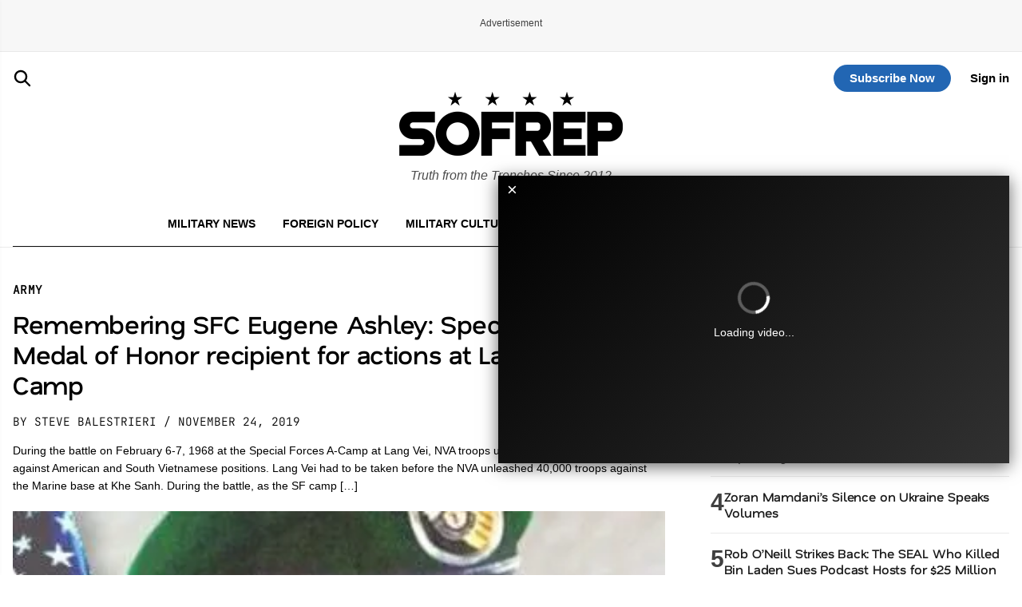

--- FILE ---
content_type: text/html; charset=UTF-8
request_url: https://sofrep.com/specialoperations/remembering-sfc-eugene-ashley-moh-sf-a-camp-at-lang-vei/
body_size: 23047
content:
<!doctype html>
<html lang="en-US">
<head>
	<meta charset="UTF-8">
	<meta name="viewport" content="width=device-width, initial-scale=1">
	<link rel="profile" href="https://gmpg.org/xfn/11">


	<!-- This site is optimized with the Yoast SEO Premium plugin v26.4 (Yoast SEO v26.4) - https://yoast.com/wordpress/plugins/seo/ -->
<title>Remembering SFC Eugene Ashley, MOH, SF A-Camp at Lang Vei</title>
<meta name="description" content="During his fourth assault, Ashley called in air strikes on the NVA that was nearly on top of his own position. He was mortally wounded on the 5th assault." />
<meta name="robots" content="index, follow, max-snippet:-1, max-image-preview:large, max-video-preview:-1" />
<link rel="canonical" href="https://sofrep.com/specialoperations/remembering-sfc-eugene-ashley-moh-sf-a-camp-at-lang-vei/" />
<meta property="og:locale" content="en_US" />
<meta property="og:type" content="article" />
<meta property="og:title" content="Remembering SFC Eugene Ashley: Special Forces Medal of Honor recipient for actions at Lang Vei A-Camp" />
<meta property="og:description" content="During his fourth assault, Ashley called in air strikes on the NVA that was nearly on top of his own position. He was mortally wounded on the 5th assault." />
<meta property="og:url" content="https://sofrep.com/specialoperations/remembering-sfc-eugene-ashley-moh-sf-a-camp-at-lang-vei/" />
<meta property="og:site_name" content="SOFREP" />
<meta property="article:publisher" content="https://www.facebook.com/sofrep.official/" />
<meta property="article:modified_time" content="2023-03-22T19:40:48+00:00" />
<meta property="og:image" content="https://cms.sofrep.com/wp-content/uploads/2019/02/ashley-2-e1574429191412.jpg" />
	<meta property="og:image:width" content="376" />
	<meta property="og:image:height" content="306" />
	<meta property="og:image:type" content="image/jpeg" />
<meta name="twitter:card" content="summary_large_image" />
<meta name="twitter:site" content="@sofrepofficial" />
<meta name="twitter:label1" content="Est. reading time" />
	<meta name="twitter:data1" content="7 minutes" />
<script type="application/ld+json" class="yoast-schema-graph">{"@context":"https://schema.org","@graph":[{"@type":"Article","@id":"https://sofrep.com/specialoperations/remembering-sfc-eugene-ashley-moh-sf-a-camp-at-lang-vei/#article","isPartOf":{"@id":"https://sofrep.com/specialoperations/remembering-sfc-eugene-ashley-moh-sf-a-camp-at-lang-vei/"},"author":{"name":"Steve Balestrieri","@id":"https://sofrep.com/#/schema/person/9c8649309c49ee666d1ff75416d6e462"},"headline":"Remembering SFC Eugene Ashley: Special Forces Medal of Honor recipient for actions at Lang Vei A-Camp","datePublished":"2019-11-24T23:00:06+00:00","dateModified":"2023-03-22T19:40:48+00:00","mainEntityOfPage":{"@id":"https://sofrep.com/specialoperations/remembering-sfc-eugene-ashley-moh-sf-a-camp-at-lang-vei/"},"wordCount":1413,"commentCount":0,"publisher":{"@id":"https://sofrep.com/#organization"},"image":{"@id":"https://sofrep.com/specialoperations/remembering-sfc-eugene-ashley-moh-sf-a-camp-at-lang-vei/#primaryimage"},"thumbnailUrl":"https://i0.wp.com/cms.sofrep.com/wp-content/uploads/2019/02/ashley-2-e1574429191412.jpg?fit=376%2C306&ssl=1","keywords":["5th Special Forces Group","Eugene Ashley","Khe Sanh","LONG TAB","medal of honor","newsrep","SFC Eugene Ashley","SOF","Special Forces camp Lang Vei","special operations forces","Tet Offensive","US ARMY SPECIAL FORCES"],"articleSection":["Army","Coalition SOF","History","SOF","SpecOps","US SOCOM"],"inLanguage":"en-US","potentialAction":[{"@type":"CommentAction","name":"Comment","target":["https://sofrep.com/specialoperations/remembering-sfc-eugene-ashley-moh-sf-a-camp-at-lang-vei/#respond"]}]},{"@type":"WebPage","@id":"https://sofrep.com/specialoperations/remembering-sfc-eugene-ashley-moh-sf-a-camp-at-lang-vei/","url":"https://sofrep.com/specialoperations/remembering-sfc-eugene-ashley-moh-sf-a-camp-at-lang-vei/","name":"Remembering SFC Eugene Ashley, MOH, SF A-Camp at Lang Vei","isPartOf":{"@id":"https://sofrep.com/#website"},"primaryImageOfPage":{"@id":"https://sofrep.com/specialoperations/remembering-sfc-eugene-ashley-moh-sf-a-camp-at-lang-vei/#primaryimage"},"image":{"@id":"https://sofrep.com/specialoperations/remembering-sfc-eugene-ashley-moh-sf-a-camp-at-lang-vei/#primaryimage"},"thumbnailUrl":"https://i0.wp.com/cms.sofrep.com/wp-content/uploads/2019/02/ashley-2-e1574429191412.jpg?fit=376%2C306&ssl=1","datePublished":"2019-11-24T23:00:06+00:00","dateModified":"2023-03-22T19:40:48+00:00","description":"During his fourth assault, Ashley called in air strikes on the NVA that was nearly on top of his own position. He was mortally wounded on the 5th assault.","breadcrumb":{"@id":"https://sofrep.com/specialoperations/remembering-sfc-eugene-ashley-moh-sf-a-camp-at-lang-vei/#breadcrumb"},"inLanguage":"en-US","potentialAction":[{"@type":"ReadAction","target":["https://sofrep.com/specialoperations/remembering-sfc-eugene-ashley-moh-sf-a-camp-at-lang-vei/"]}]},{"@type":"ImageObject","inLanguage":"en-US","@id":"https://sofrep.com/specialoperations/remembering-sfc-eugene-ashley-moh-sf-a-camp-at-lang-vei/#primaryimage","url":"https://i0.wp.com/cms.sofrep.com/wp-content/uploads/2019/02/ashley-2-e1574429191412.jpg?fit=376%2C306&ssl=1","contentUrl":"https://i0.wp.com/cms.sofrep.com/wp-content/uploads/2019/02/ashley-2-e1574429191412.jpg?fit=376%2C306&ssl=1","width":376,"height":306},{"@type":"BreadcrumbList","@id":"https://sofrep.com/specialoperations/remembering-sfc-eugene-ashley-moh-sf-a-camp-at-lang-vei/#breadcrumb","itemListElement":[{"@type":"ListItem","position":1,"name":"Home","item":"https://sofrep.com/"},{"@type":"ListItem","position":2,"name":"Special Operations","item":"https://sofrep.com/specialoperations/"},{"@type":"ListItem","position":3,"name":"Remembering SFC Eugene Ashley: Special Forces Medal of Honor recipient for actions at Lang Vei A-Camp"}]},{"@type":"WebSite","@id":"https://sofrep.com/#website","url":"https://sofrep.com/","name":"SOFREP","description":"Military Grade Content","publisher":{"@id":"https://sofrep.com/#organization"},"potentialAction":[{"@type":"SearchAction","target":{"@type":"EntryPoint","urlTemplate":"https://sofrep.com/?s={search_term_string}"},"query-input":{"@type":"PropertyValueSpecification","valueRequired":true,"valueName":"search_term_string"}}],"inLanguage":"en-US"},{"@type":"Organization","@id":"https://sofrep.com/#organization","name":"SOFREP","url":"https://sofrep.com/","logo":{"@type":"ImageObject","inLanguage":"en-US","@id":"https://sofrep.com/#/schema/logo/image/","url":"https://i0.wp.com/cms.sofrep.com/wp-content/uploads/2022/03/sofrep-default-img.jpg?fit=1200%2C630&ssl=1","contentUrl":"https://i0.wp.com/cms.sofrep.com/wp-content/uploads/2022/03/sofrep-default-img.jpg?fit=1200%2C630&ssl=1","width":1200,"height":630,"caption":"SOFREP"},"image":{"@id":"https://sofrep.com/#/schema/logo/image/"},"sameAs":["https://www.facebook.com/sofrep.official/","https://x.com/sofrepofficial","https://www.instagram.com/sofrep.official/","https://www.linkedin.com/company/sofrep","https://www.pinterest.com/sofrep/","https://www.youtube.com/user/sofrep"]},{"@type":"Person","@id":"https://sofrep.com/#/schema/person/9c8649309c49ee666d1ff75416d6e462","name":"Steve Balestrieri","image":{"@type":"ImageObject","inLanguage":"en-US","@id":"https://sofrep.com/#/schema/person/image/","url":"https://secure.gravatar.com/avatar/7b603e9abe73d0375c0109f365068ebbe142a37be6cb98bc5c7b8d2e18cd6b40?s=96&d=mm&r=r","contentUrl":"https://secure.gravatar.com/avatar/7b603e9abe73d0375c0109f365068ebbe142a37be6cb98bc5c7b8d2e18cd6b40?s=96&d=mm&r=r","caption":"Steve Balestrieri"},"description":"Steve is a SOFREP Senior Editor. He has served as a Special Forces NCO and Warrant Officer before injuries forced his early separation. He writes for SOFREP and covers the NFL for PatsFans.com and his work was regularly featured in the Millbury-Sutton Chronicle and Grafton News newspapers.","sameAs":["https://x.com/SteveB7SFG"],"url":"https://sofrep.com/author/steve-balestrieri/"}]}</script>
<!-- / Yoast SEO Premium plugin. -->


  

        <script data-cfasync="false">
        window.dataLayer = window.dataLayer || [];
        window.dataLayer.push({
            'postAuthor': 'Steve Balestrieri'
        });
    </script>

     <meta class="swiftype" name="title" data-type="string" content="Remembering SFC Eugene Ashley: Special Forces Medal of Honor recipient for actions at Lang Vei A-Camp" />
    <meta class="swiftype" name="body" data-type="text" content="During the battle on February 6-7, 1968 at the Special Forces A-Camp at Lang Vei, NVA troops used armor for the first time against American and South Vietnamese positions. Lang Vei had to be taken before the NVA unleashed 40,000 troops against the Marine base at Khe Sanh. During the battle, as the SF camp [&hellip;]" />
    <meta class="swiftype" name="image" data-type="enum" content="https://i0.wp.com/cms.sofrep.com/wp-content/uploads/2019/02/ashley-2-e1574429191412.jpg?resize=128%2C128&amp;ssl=1" />


         
    


	<meta name='robots' content='max-image-preview:large' />
	<style>img:is([sizes="auto" i], [sizes^="auto," i]) { contain-intrinsic-size: 3000px 1500px }</style>
	<link rel='dns-prefetch' href='//fonts.googleapis.com' />
<link rel='dns-prefetch' href='//fonts.gstatic.com' />
<link href='https://fonts.gstatic.com' crossorigin='1' rel='preconnect' />
<link rel="alternate" type="application/rss+xml" title="SOFREP &raquo; Feed" href="https://sofrep.com/feed/" />
<link rel="alternate" type="application/rss+xml" title="SOFREP &raquo; Comments Feed" href="https://sofrep.com/comments/feed/" />
<script type="2f862645cf9f027be7994b1f-text/javascript">
window._wpemojiSettings = {"baseUrl":"https:\/\/s.w.org\/images\/core\/emoji\/16.0.1\/72x72\/","ext":".png","svgUrl":"https:\/\/s.w.org\/images\/core\/emoji\/16.0.1\/svg\/","svgExt":".svg","source":{"concatemoji":"https:\/\/sofrep.com\/wp-includes\/js\/wp-emoji-release.min.js?ver=6.8.3"}};
/*! This file is auto-generated */
!function(s,n){var o,i,e;function c(e){try{var t={supportTests:e,timestamp:(new Date).valueOf()};sessionStorage.setItem(o,JSON.stringify(t))}catch(e){}}function p(e,t,n){e.clearRect(0,0,e.canvas.width,e.canvas.height),e.fillText(t,0,0);var t=new Uint32Array(e.getImageData(0,0,e.canvas.width,e.canvas.height).data),a=(e.clearRect(0,0,e.canvas.width,e.canvas.height),e.fillText(n,0,0),new Uint32Array(e.getImageData(0,0,e.canvas.width,e.canvas.height).data));return t.every(function(e,t){return e===a[t]})}function u(e,t){e.clearRect(0,0,e.canvas.width,e.canvas.height),e.fillText(t,0,0);for(var n=e.getImageData(16,16,1,1),a=0;a<n.data.length;a++)if(0!==n.data[a])return!1;return!0}function f(e,t,n,a){switch(t){case"flag":return n(e,"\ud83c\udff3\ufe0f\u200d\u26a7\ufe0f","\ud83c\udff3\ufe0f\u200b\u26a7\ufe0f")?!1:!n(e,"\ud83c\udde8\ud83c\uddf6","\ud83c\udde8\u200b\ud83c\uddf6")&&!n(e,"\ud83c\udff4\udb40\udc67\udb40\udc62\udb40\udc65\udb40\udc6e\udb40\udc67\udb40\udc7f","\ud83c\udff4\u200b\udb40\udc67\u200b\udb40\udc62\u200b\udb40\udc65\u200b\udb40\udc6e\u200b\udb40\udc67\u200b\udb40\udc7f");case"emoji":return!a(e,"\ud83e\udedf")}return!1}function g(e,t,n,a){var r="undefined"!=typeof WorkerGlobalScope&&self instanceof WorkerGlobalScope?new OffscreenCanvas(300,150):s.createElement("canvas"),o=r.getContext("2d",{willReadFrequently:!0}),i=(o.textBaseline="top",o.font="600 32px Arial",{});return e.forEach(function(e){i[e]=t(o,e,n,a)}),i}function t(e){var t=s.createElement("script");t.src=e,t.defer=!0,s.head.appendChild(t)}"undefined"!=typeof Promise&&(o="wpEmojiSettingsSupports",i=["flag","emoji"],n.supports={everything:!0,everythingExceptFlag:!0},e=new Promise(function(e){s.addEventListener("DOMContentLoaded",e,{once:!0})}),new Promise(function(t){var n=function(){try{var e=JSON.parse(sessionStorage.getItem(o));if("object"==typeof e&&"number"==typeof e.timestamp&&(new Date).valueOf()<e.timestamp+604800&&"object"==typeof e.supportTests)return e.supportTests}catch(e){}return null}();if(!n){if("undefined"!=typeof Worker&&"undefined"!=typeof OffscreenCanvas&&"undefined"!=typeof URL&&URL.createObjectURL&&"undefined"!=typeof Blob)try{var e="postMessage("+g.toString()+"("+[JSON.stringify(i),f.toString(),p.toString(),u.toString()].join(",")+"));",a=new Blob([e],{type:"text/javascript"}),r=new Worker(URL.createObjectURL(a),{name:"wpTestEmojiSupports"});return void(r.onmessage=function(e){c(n=e.data),r.terminate(),t(n)})}catch(e){}c(n=g(i,f,p,u))}t(n)}).then(function(e){for(var t in e)n.supports[t]=e[t],n.supports.everything=n.supports.everything&&n.supports[t],"flag"!==t&&(n.supports.everythingExceptFlag=n.supports.everythingExceptFlag&&n.supports[t]);n.supports.everythingExceptFlag=n.supports.everythingExceptFlag&&!n.supports.flag,n.DOMReady=!1,n.readyCallback=function(){n.DOMReady=!0}}).then(function(){return e}).then(function(){var e;n.supports.everything||(n.readyCallback(),(e=n.source||{}).concatemoji?t(e.concatemoji):e.wpemoji&&e.twemoji&&(t(e.twemoji),t(e.wpemoji)))}))}((window,document),window._wpemojiSettings);
</script>
<style id='wp-emoji-styles-inline-css'>

	img.wp-smiley, img.emoji {
		display: inline !important;
		border: none !important;
		box-shadow: none !important;
		height: 1em !important;
		width: 1em !important;
		margin: 0 0.07em !important;
		vertical-align: -0.1em !important;
		background: none !important;
		padding: 0 !important;
	}
</style>
<link rel='stylesheet' id='wp-block-library-css' href='https://sofrep.com/wp-includes/css/dist/block-library/style.min.css?ver=6.8.3' media='all' />
<style id='classic-theme-styles-inline-css'>
/*! This file is auto-generated */
.wp-block-button__link{color:#fff;background-color:#32373c;border-radius:9999px;box-shadow:none;text-decoration:none;padding:calc(.667em + 2px) calc(1.333em + 2px);font-size:1.125em}.wp-block-file__button{background:#32373c;color:#fff;text-decoration:none}
</style>
<style id='safe-svg-svg-icon-style-inline-css'>
.safe-svg-cover{text-align:center}.safe-svg-cover .safe-svg-inside{display:inline-block;max-width:100%}.safe-svg-cover svg{fill:currentColor;height:100%;max-height:100%;max-width:100%;width:100%}

</style>
<style id='global-styles-inline-css'>
:root{--wp--preset--aspect-ratio--square: 1;--wp--preset--aspect-ratio--4-3: 4/3;--wp--preset--aspect-ratio--3-4: 3/4;--wp--preset--aspect-ratio--3-2: 3/2;--wp--preset--aspect-ratio--2-3: 2/3;--wp--preset--aspect-ratio--16-9: 16/9;--wp--preset--aspect-ratio--9-16: 9/16;--wp--preset--color--black: #000000;--wp--preset--color--cyan-bluish-gray: #abb8c3;--wp--preset--color--white: #ffffff;--wp--preset--color--pale-pink: #f78da7;--wp--preset--color--vivid-red: #cf2e2e;--wp--preset--color--luminous-vivid-orange: #ff6900;--wp--preset--color--luminous-vivid-amber: #fcb900;--wp--preset--color--light-green-cyan: #7bdcb5;--wp--preset--color--vivid-green-cyan: #00d084;--wp--preset--color--pale-cyan-blue: #8ed1fc;--wp--preset--color--vivid-cyan-blue: #0693e3;--wp--preset--color--vivid-purple: #9b51e0;--wp--preset--gradient--vivid-cyan-blue-to-vivid-purple: linear-gradient(135deg,rgba(6,147,227,1) 0%,rgb(155,81,224) 100%);--wp--preset--gradient--light-green-cyan-to-vivid-green-cyan: linear-gradient(135deg,rgb(122,220,180) 0%,rgb(0,208,130) 100%);--wp--preset--gradient--luminous-vivid-amber-to-luminous-vivid-orange: linear-gradient(135deg,rgba(252,185,0,1) 0%,rgba(255,105,0,1) 100%);--wp--preset--gradient--luminous-vivid-orange-to-vivid-red: linear-gradient(135deg,rgba(255,105,0,1) 0%,rgb(207,46,46) 100%);--wp--preset--gradient--very-light-gray-to-cyan-bluish-gray: linear-gradient(135deg,rgb(238,238,238) 0%,rgb(169,184,195) 100%);--wp--preset--gradient--cool-to-warm-spectrum: linear-gradient(135deg,rgb(74,234,220) 0%,rgb(151,120,209) 20%,rgb(207,42,186) 40%,rgb(238,44,130) 60%,rgb(251,105,98) 80%,rgb(254,248,76) 100%);--wp--preset--gradient--blush-light-purple: linear-gradient(135deg,rgb(255,206,236) 0%,rgb(152,150,240) 100%);--wp--preset--gradient--blush-bordeaux: linear-gradient(135deg,rgb(254,205,165) 0%,rgb(254,45,45) 50%,rgb(107,0,62) 100%);--wp--preset--gradient--luminous-dusk: linear-gradient(135deg,rgb(255,203,112) 0%,rgb(199,81,192) 50%,rgb(65,88,208) 100%);--wp--preset--gradient--pale-ocean: linear-gradient(135deg,rgb(255,245,203) 0%,rgb(182,227,212) 50%,rgb(51,167,181) 100%);--wp--preset--gradient--electric-grass: linear-gradient(135deg,rgb(202,248,128) 0%,rgb(113,206,126) 100%);--wp--preset--gradient--midnight: linear-gradient(135deg,rgb(2,3,129) 0%,rgb(40,116,252) 100%);--wp--preset--font-size--small: 13px;--wp--preset--font-size--medium: 20px;--wp--preset--font-size--large: 36px;--wp--preset--font-size--x-large: 42px;--wp--preset--spacing--20: 0.44rem;--wp--preset--spacing--30: 0.67rem;--wp--preset--spacing--40: 1rem;--wp--preset--spacing--50: 1.5rem;--wp--preset--spacing--60: 2.25rem;--wp--preset--spacing--70: 3.38rem;--wp--preset--spacing--80: 5.06rem;--wp--preset--shadow--natural: 6px 6px 9px rgba(0, 0, 0, 0.2);--wp--preset--shadow--deep: 12px 12px 50px rgba(0, 0, 0, 0.4);--wp--preset--shadow--sharp: 6px 6px 0px rgba(0, 0, 0, 0.2);--wp--preset--shadow--outlined: 6px 6px 0px -3px rgba(255, 255, 255, 1), 6px 6px rgba(0, 0, 0, 1);--wp--preset--shadow--crisp: 6px 6px 0px rgba(0, 0, 0, 1);}:where(.is-layout-flex){gap: 0.5em;}:where(.is-layout-grid){gap: 0.5em;}body .is-layout-flex{display: flex;}.is-layout-flex{flex-wrap: wrap;align-items: center;}.is-layout-flex > :is(*, div){margin: 0;}body .is-layout-grid{display: grid;}.is-layout-grid > :is(*, div){margin: 0;}:where(.wp-block-columns.is-layout-flex){gap: 2em;}:where(.wp-block-columns.is-layout-grid){gap: 2em;}:where(.wp-block-post-template.is-layout-flex){gap: 1.25em;}:where(.wp-block-post-template.is-layout-grid){gap: 1.25em;}.has-black-color{color: var(--wp--preset--color--black) !important;}.has-cyan-bluish-gray-color{color: var(--wp--preset--color--cyan-bluish-gray) !important;}.has-white-color{color: var(--wp--preset--color--white) !important;}.has-pale-pink-color{color: var(--wp--preset--color--pale-pink) !important;}.has-vivid-red-color{color: var(--wp--preset--color--vivid-red) !important;}.has-luminous-vivid-orange-color{color: var(--wp--preset--color--luminous-vivid-orange) !important;}.has-luminous-vivid-amber-color{color: var(--wp--preset--color--luminous-vivid-amber) !important;}.has-light-green-cyan-color{color: var(--wp--preset--color--light-green-cyan) !important;}.has-vivid-green-cyan-color{color: var(--wp--preset--color--vivid-green-cyan) !important;}.has-pale-cyan-blue-color{color: var(--wp--preset--color--pale-cyan-blue) !important;}.has-vivid-cyan-blue-color{color: var(--wp--preset--color--vivid-cyan-blue) !important;}.has-vivid-purple-color{color: var(--wp--preset--color--vivid-purple) !important;}.has-black-background-color{background-color: var(--wp--preset--color--black) !important;}.has-cyan-bluish-gray-background-color{background-color: var(--wp--preset--color--cyan-bluish-gray) !important;}.has-white-background-color{background-color: var(--wp--preset--color--white) !important;}.has-pale-pink-background-color{background-color: var(--wp--preset--color--pale-pink) !important;}.has-vivid-red-background-color{background-color: var(--wp--preset--color--vivid-red) !important;}.has-luminous-vivid-orange-background-color{background-color: var(--wp--preset--color--luminous-vivid-orange) !important;}.has-luminous-vivid-amber-background-color{background-color: var(--wp--preset--color--luminous-vivid-amber) !important;}.has-light-green-cyan-background-color{background-color: var(--wp--preset--color--light-green-cyan) !important;}.has-vivid-green-cyan-background-color{background-color: var(--wp--preset--color--vivid-green-cyan) !important;}.has-pale-cyan-blue-background-color{background-color: var(--wp--preset--color--pale-cyan-blue) !important;}.has-vivid-cyan-blue-background-color{background-color: var(--wp--preset--color--vivid-cyan-blue) !important;}.has-vivid-purple-background-color{background-color: var(--wp--preset--color--vivid-purple) !important;}.has-black-border-color{border-color: var(--wp--preset--color--black) !important;}.has-cyan-bluish-gray-border-color{border-color: var(--wp--preset--color--cyan-bluish-gray) !important;}.has-white-border-color{border-color: var(--wp--preset--color--white) !important;}.has-pale-pink-border-color{border-color: var(--wp--preset--color--pale-pink) !important;}.has-vivid-red-border-color{border-color: var(--wp--preset--color--vivid-red) !important;}.has-luminous-vivid-orange-border-color{border-color: var(--wp--preset--color--luminous-vivid-orange) !important;}.has-luminous-vivid-amber-border-color{border-color: var(--wp--preset--color--luminous-vivid-amber) !important;}.has-light-green-cyan-border-color{border-color: var(--wp--preset--color--light-green-cyan) !important;}.has-vivid-green-cyan-border-color{border-color: var(--wp--preset--color--vivid-green-cyan) !important;}.has-pale-cyan-blue-border-color{border-color: var(--wp--preset--color--pale-cyan-blue) !important;}.has-vivid-cyan-blue-border-color{border-color: var(--wp--preset--color--vivid-cyan-blue) !important;}.has-vivid-purple-border-color{border-color: var(--wp--preset--color--vivid-purple) !important;}.has-vivid-cyan-blue-to-vivid-purple-gradient-background{background: var(--wp--preset--gradient--vivid-cyan-blue-to-vivid-purple) !important;}.has-light-green-cyan-to-vivid-green-cyan-gradient-background{background: var(--wp--preset--gradient--light-green-cyan-to-vivid-green-cyan) !important;}.has-luminous-vivid-amber-to-luminous-vivid-orange-gradient-background{background: var(--wp--preset--gradient--luminous-vivid-amber-to-luminous-vivid-orange) !important;}.has-luminous-vivid-orange-to-vivid-red-gradient-background{background: var(--wp--preset--gradient--luminous-vivid-orange-to-vivid-red) !important;}.has-very-light-gray-to-cyan-bluish-gray-gradient-background{background: var(--wp--preset--gradient--very-light-gray-to-cyan-bluish-gray) !important;}.has-cool-to-warm-spectrum-gradient-background{background: var(--wp--preset--gradient--cool-to-warm-spectrum) !important;}.has-blush-light-purple-gradient-background{background: var(--wp--preset--gradient--blush-light-purple) !important;}.has-blush-bordeaux-gradient-background{background: var(--wp--preset--gradient--blush-bordeaux) !important;}.has-luminous-dusk-gradient-background{background: var(--wp--preset--gradient--luminous-dusk) !important;}.has-pale-ocean-gradient-background{background: var(--wp--preset--gradient--pale-ocean) !important;}.has-electric-grass-gradient-background{background: var(--wp--preset--gradient--electric-grass) !important;}.has-midnight-gradient-background{background: var(--wp--preset--gradient--midnight) !important;}.has-small-font-size{font-size: var(--wp--preset--font-size--small) !important;}.has-medium-font-size{font-size: var(--wp--preset--font-size--medium) !important;}.has-large-font-size{font-size: var(--wp--preset--font-size--large) !important;}.has-x-large-font-size{font-size: var(--wp--preset--font-size--x-large) !important;}
:where(.wp-block-post-template.is-layout-flex){gap: 1.25em;}:where(.wp-block-post-template.is-layout-grid){gap: 1.25em;}
:where(.wp-block-columns.is-layout-flex){gap: 2em;}:where(.wp-block-columns.is-layout-grid){gap: 2em;}
:root :where(.wp-block-pullquote){font-size: 1.5em;line-height: 1.6;}
</style>
<link rel='stylesheet' id='pmpro_frontend_base-css' href='https://sofrep.com/wp-content/plugins/paid-memberships-pro/css/frontend/base.css?ver=3.6.1' media='all' />
<link rel='stylesheet' id='pmpro_frontend_variation_1-css' href='https://sofrep.com/wp-content/plugins/paid-memberships-pro/css/frontend/variation_1.css?ver=3.6.1' media='all' />
<link rel='stylesheet' id='pmpro-add-paypal-express-styles-css' href='https://sofrep.com/wp-content/plugins/pmpro-add-paypal-express/css/pmpro-add-paypal-express.css?ver=6.8.3' media='all' />
<link rel='stylesheet' id='pmpro-email-signup-css' href='https://sofrep.com/wp-content/plugins/pmpro-email-signup/pmpro-email-signup.css?ver=1.3' media='all' />
<link rel='stylesheet' id='sofrep-style-css' href='https://sofrep.com/wp-content/themes/sofrep/style.css?ver=1.1.6' media='all' />
<meta name="sentry-trace" content="eb3309c4f4c04e998abfcc6836587319-b7e3eac1603e4d51-0" />
<meta name="traceparent" content="" />
<meta name="baggage" content="sentry-trace_id=eb3309c4f4c04e998abfcc6836587319,sentry-sample_rate=0.3,sentry-transaction=%2Fspecialoperations%2F%7Brdp_type%7D,sentry-public_key=5431fdc7fa1db696a2978b7bd0b8dc63,sentry-org_id=116082,sentry-release=1.1.6,sentry-environment=production,sentry-sampled=false,sentry-sample_rand=0.644437" />
<script src="https://sofrep.com/wp-content/plugins/wp-sentry-integration/public/wp-sentry-browser.min.js?ver=8.10.0" id="wp-sentry-browser-bundle-js" type="2f862645cf9f027be7994b1f-text/javascript"></script>
<script id="wp-sentry-browser-js-extra" type="2f862645cf9f027be7994b1f-text/javascript">
var wp_sentry = {"environment":"production","release":"1.1.6","context":{"tags":{"wordpress":"6.8.3","language":"en-US"}},"dsn":"https:\/\/6e317f0a7776cab47f0b05c8282f794d@o116082.ingest.us.sentry.io\/4510394175586304"};
</script>
<script src="https://sofrep.com/wp-content/plugins/wp-sentry-integration/public/wp-sentry-init.js?ver=8.10.0" id="wp-sentry-browser-js" type="2f862645cf9f027be7994b1f-text/javascript"></script>
<script src="https://sofrep.com/wp-includes/js/jquery/jquery.min.js?ver=3.7.1" id="jquery-core-js" type="2f862645cf9f027be7994b1f-text/javascript"></script>
<script src="https://sofrep.com/wp-includes/js/jquery/jquery-migrate.min.js?ver=3.4.1" id="jquery-migrate-js" type="2f862645cf9f027be7994b1f-text/javascript"></script>
<link rel="https://api.w.org/" href="https://sofrep.com/wp-json/" /><link rel="EditURI" type="application/rsd+xml" title="RSD" href="https://sofrep.com/xmlrpc.php?rsd" />
<meta name="generator" content="WordPress 6.8.3" />
<style id="pmpro_colors">:root {
	--pmpro--color--base: #ffffff;
	--pmpro--color--contrast: #222222;
	--pmpro--color--accent: #0c3d54;
	--pmpro--color--accent--variation: hsl( 199,75%,28.5% );
	--pmpro--color--border--variation: hsl( 0,0%,91% );
}</style>    <script type="2f862645cf9f027be7994b1f-text/javascript" src="https://platform-api.sharethis.com/js/sharethis.js#property=69033c3d3e36c3f3e945de22&product=inline-share-buttons" async="async"></script>
    <script src="/cdn-cgi/scripts/7d0fa10a/cloudflare-static/rocket-loader.min.js" data-cf-settings="2f862645cf9f027be7994b1f-|49"></script><link rel="preload" href="https://sofrep.com/wp-content/wp-cloudflare-super-page-cache/sofrep.com/fonts/df2739613b66d97f9020bc89240cbe65.css" as="style" onload="this.onload=null;this.rel='stylesheet'" crossorigin>
<noscript><link rel="stylesheet" href="https://sofrep.com/wp-content/wp-cloudflare-super-page-cache/sofrep.com/fonts/df2739613b66d97f9020bc89240cbe65.css" crossorigin></noscript>
<link rel="icon" href="https://sofrep.com/wp-content/uploads/2025/08/favicon-32x32-1.webp" sizes="32x32" />
<link rel="icon" href="https://sofrep.com/wp-content/uploads/2025/08/favicon-32x32-1.webp" sizes="192x192" />
<link rel="apple-touch-icon" href="https://sofrep.com/wp-content/uploads/2025/08/favicon-32x32-1.webp" />
<meta name="msapplication-TileImage" content="https://sofrep.com/wp-content/uploads/2025/08/favicon-32x32-1.webp" />



  <script type="2f862645cf9f027be7994b1f-text/javascript"> window._izq = window._izq || []; window._izq.push(["init"]); </script>
<script src="https://cdn.izooto.com/scripts/d97bd23fef9ca1664131553c4fc5584f61fbefbf.js" type="2f862645cf9f027be7994b1f-text/javascript"></script>

  
 <!-- Preload IMA SDK -->
<link rel="preload" href="https://imasdk.googleapis.com/js/sdkloader/ima3.js" as="script">
<link rel="preconnect" href="https://tpc.googlesyndication.com">
<link rel="preconnect" href="https://pubads.g.doubleclick.net">

<!-- Move IMA SDK to <head> for earlier loading -->
<script async src="https://imasdk.googleapis.com/js/sdkloader/ima3.js" type="2f862645cf9f027be7994b1f-text/javascript"></script>


    

      
       <!-- GPT Library -->
    <script data-cfasync="false" async src="https://securepubads.g.doubleclick.net/tag/js/gpt.js"></script>
    <script data-cfasync="false">
      window.googletag = window.googletag || { cmd: [] };
      const adSlots = {};

      googletag.cmd.push(function () {
        // --- Responsive Size Mappings ---
        const mapping1 = googletag.sizeMapping()
          .addSize([1024, 0], [[728, 90], [970, 90], [970, 250]])
          .addSize([768, 0], [[728, 90]])
          .addSize([330, 0], [[320, 50], [320, 100]])
          .build();

        const mapping2 = googletag.sizeMapping()
          .addSize([992, 0], [[728, 90], [300, 250]])
          .addSize([330, 0], [[320, 50], [320, 100]])
          .build();

        // --- Define Ad Slots ---
        adSlots['sofrep_header'] = googletag.defineSlot('/23096279479/sofrep_header',
          [[728, 90], [970, 90], [970, 250], [320, 50], [320, 100]], 'sofrep_header')
          .defineSizeMapping(mapping1).addService(googletag.pubads());

        adSlots['sofrep_inline_article_1'] = googletag.defineSlot('/23096279479/sofrep_inline_article_1',
          [[728, 90], [300, 250], [320, 100], [320, 50]], 'sofrep_inline_article_1')
          .defineSizeMapping(mapping2).addService(googletag.pubads());

        adSlots['sofrep_inline_article_2'] = googletag.defineSlot('/23096279479/sofrep_inline_article_2',
          [[728, 90], [300, 250], [320, 100], [320, 50]], 'sofrep_inline_article_2')
          .defineSizeMapping(mapping2).addService(googletag.pubads());

        adSlots['sofrep_inline_article_3'] = googletag.defineSlot('/23096279479/sofrep_inline_article_3',
          [[728, 90], [300, 250], [320, 100], [320, 50]], 'sofrep_inline_article_3')
          .defineSizeMapping(mapping2).addService(googletag.pubads());

          adSlots['sofrep_inline_article_4'] = googletag.defineSlot('/23096279479/sofrep_inline_article_4',
          [[728, 90], [300, 250], [320, 100], [320, 50]], 'sofrep_inline_article_4')
          .defineSizeMapping(mapping2).addService(googletag.pubads());

          adSlots['sofrep_inline_article_5'] = googletag.defineSlot('/23096279479/sofrep_inline_article_5',
          [[728, 90], [300, 250], [320, 100], [320, 50]], 'sofrep_inline_article_5')
          .defineSizeMapping(mapping2).addService(googletag.pubads());

        adSlots['sofrep_sidebar_2'] = googletag.defineSlot('/23096279479/sofrep_sidebar_2',
          [[300, 600], [160, 600], [300, 250]], 'sofrep_sidebar_2')
          .addService(googletag.pubads());

        // --- Native Lazy Loading ---
        googletag.pubads().enableLazyLoad({
          fetchMarginPercent: 25,   // Load when within 25% of viewport
          renderMarginPercent: 10,  // Render when close to view
          mobileScaling: 2.0        // Increase threshold on mobile
        });

        // --- Single Request for Efficiency ---
        googletag.pubads().enableSingleRequest();

        // --- Start Services ---
        googletag.enableServices();
      });

      // --- Lazy Refresh Functionality ---
      function isInViewport(el, offset = 150) {
        const rect = el.getBoundingClientRect();
        return rect.top <= (window.innerHeight + offset) && rect.bottom >= -offset;
      }

      // Refresh visible ads every 15 seconds (only if near viewport)
      setInterval(() => {
        googletag.cmd.push(() => {
          Object.entries(adSlots).forEach(([id, slot]) => {
            const el = document.getElementById(id);
            if (el && isInViewport(el)) {
              googletag.pubads().refresh([slot]);
            }
          });
        });
      }, 15000); // every 60 seconds
    </script>


  
      

<!-- Google tag (gtag.js) -->
<script async src="https://www.googletagmanager.com/gtag/js?id=G-C3YR0C56BZ" type="2f862645cf9f027be7994b1f-text/javascript"></script>
<script type="2f862645cf9f027be7994b1f-text/javascript">
  window.dataLayer = window.dataLayer || [];
  function gtag(){dataLayer.push(arguments);}
  gtag('js', new Date());

  gtag('config', 'G-C3YR0C56BZ');
</script>
             

</head>


<body class="pmpro-variation_1 wp-singular specialoperations-template-default single single-specialoperations postid-34043 wp-custom-logo wp-theme-sofrep pmpro-body-has-access">



<div class="player-wrap" id="player">
  <video id="contentElement" playsinline></video>
  <div id="adContainer"></div>
  
  <div id="loadingPlaceholder" class="loading-placeholder">
    <div class="spinner"></div>
    <p>Loading video...</p>
  </div>
  
  <button id="muteBtn" class="player-btn mute-btn" aria-label="Unmute" title="Unmute" aria-pressed="true">
    <svg id="iconMuted" viewBox="0 0 24 24">
      <path d="M16.5 12L19 14.5L17.5 16L15 13.5L12.5 16L11 14.5L13.5 12L11 9.5L12.5 8L15 10.5L17.5 8L19 9.5L16.5 12ZM10 4L6 8H3V16H6L10 20V4Z"/>
    </svg>
  </button>
  
  <div class="big-play" id="bigPlay">&nbsp;</div>
  <span class="close-btn" id="closeBtn">×</span>
</div>

<script data-cfasync="false" src="https://sofrep.com/wp-content/themes/sofrep/js/video-ad.js?ver=12"></script>



<div id="page" class="site">
	<a class="skip-link screen-reader-text" href="#primary">Skip to content</a>


  <!-- Header -->
  <div class="ad-wrapper header-ad-wrapper">
    <div class="ad-label">Advertisement</div>
        <div id="sofrep_header" class="ad-slot"></div>
    </div>


<header id="masthead" class="site-header site-home-header">
  <div class="container">
    

     <div class="header-actions-top">
       <div class="header-actions">
        <button class="menu-toggle" aria-controls="primary-menu" aria-expanded="false">
          <span class="burger menu-trigger" aria-hidden="true"></span>
        </button>
      <a href="#" class="st-search-show-outputs" aria-label="Search">
        <img src="https://sofrep.com/wp-content/themes/sofrep/images/sofrep-search-icon.svg" alt="Search">
      </a>
      </div>  
  <div class="header-logo">
      <a href="https://sofrep.com/" class="home-logo-link" rel="home">
        <img width="140" height="40" src="https://sofrep.com/wp-content/themes/sofrep/images/SOFREP-LOGO-HOME.png" class="home-logo" alt="SOFREP"/>
      </a>
  </div>

      <div class="header-actions-right">
                   <a href="https://subscribe.sofrep.com/" target="_blank" class="top-sub-btn">Subscribe Now</a>
          <a href="/login" target="_blank" class="top-login-btn">Sign in</a>
              </div> 
    </div>   

    <div class="site-branding">
      <a href="https://sofrep.com/" class="home-logo-link" rel="home">
        <img width="280" height="80" src="https://sofrep.com/wp-content/themes/sofrep/images/SOFREP-LOGO-HOME.png" class="home-logo" alt="SOFREP"/>
      </a>
      
              <p class="site-description">Truth from the Trenches Since 2012</p>
          </div>

  <div class="home-nav">
    <!-- Center: Navigation -->
    <nav id="site-navigation" class="main-navigation" aria-label="Primary">
      <ul id="primary-menu" class="menu"><li id="menu-item-495" class="menu-item menu-item-type-custom menu-item-object-custom menu-item-495"><a href="/news/category/military-news/">Military News</a></li>
<li id="menu-item-499" class="menu-item menu-item-type-custom menu-item-object-custom menu-item-499"><a href="/news/category/foreign-policy/">Foreign Policy</a></li>
<li id="menu-item-1495" class="menu-item menu-item-type-custom menu-item-object-custom menu-item-1495"><a href="https://sofrep.com/news/category/culture/">Military Culture</a></li>
<li id="menu-item-496" class="menu-item menu-item-type-custom menu-item-object-custom menu-item-496"><a href="/news/category/technology/">Defense Tech</a></li>
<li id="menu-item-1496" class="menu-item menu-item-type-custom menu-item-object-custom menu-item-1496"><a href="https://sofrep.com/news/category/op-ed/">Opinion</a></li>
<li id="menu-item-272" class="menu-item menu-item-type-custom menu-item-object-custom menu-item-272"><a href="/sofrep-radio/">Podcasts</a></li>
<li id="menu-item-274" class="menu-item menu-item-type-custom menu-item-object-custom menu-item-274"><a target="_blank" href="https://store.sofrep.com/">Store</a></li>
</ul>    </nav>
  </div>

  </div>
</header>

  <div class="side-menu" id="sideMenu">
    <span class="close-btn" id="closeBtn">&times;</span>
    <input type="text" id="search-text" class="st-default-search-input" value="" placeholder="Search this site...">
    <ul id="menu-side-menu" class="menu"><li id="menu-item-1500" class="menu-item menu-item-type-post_type menu-item-object-page menu-item-1500"><a href="https://sofrep.com/home/">Home</a></li>
<li id="menu-item-1504" class="menu-item menu-item-type-custom menu-item-object-custom menu-item-1504"><a href="https://sofrep.com/news/category/world/">World News</a></li>
<li id="menu-item-1502" class="menu-item menu-item-type-custom menu-item-object-custom menu-item-1502"><a href="https://sofrep.com/news/category/military-news/">Military News</a></li>
<li id="menu-item-1505" class="menu-item menu-item-type-custom menu-item-object-custom menu-item-1505"><a href="https://sofrep.com/news/category/foreign-policy/">Foreign Policy</a></li>
<li id="menu-item-1503" class="menu-item menu-item-type-custom menu-item-object-custom menu-item-1503"><a href="https://sofrep.com/news/category/culture/">Military Culture</a></li>
<li id="menu-item-1506" class="menu-item menu-item-type-custom menu-item-object-custom menu-item-1506"><a href="https://sofrep.com/news/category/technology/">Defense Tech</a></li>
<li id="menu-item-1508" class="menu-item menu-item-type-custom menu-item-object-custom menu-item-1508"><a href="https://sofrep.com/news/category/op-ed/">Opinion</a></li>
<li id="menu-item-1509" class="menu-item menu-item-type-custom menu-item-object-custom menu-item-1509"><a href="https://sofrep.com/news/category/expert-analysis/">Expert Analysis</a></li>
<li id="menu-item-1507" class="menu-item menu-item-type-custom menu-item-object-custom menu-item-1507"><a href="https://sofrep.com/sofrep-radio/">Podcasts</a></li>
<li id="menu-item-1511" class="menu-item menu-item-type-custom menu-item-object-custom menu-item-1511"><a href="https://store.sofrep.com/">Store</a></li>
<li id="menu-item-1510" class="menu-item menu-item-type-custom menu-item-object-custom menu-item-1510"><a href="https://sofrep.com/pages/contact">Contact</a></li>
</ul>  </div>


	<div class="st-search-container"></div>


	<script type="2f862645cf9f027be7994b1f-text/javascript">
	document.addEventListener('DOMContentLoaded', function(){
	  document.querySelectorAll('.menu-toggle').forEach(function(toggle){
	    const targetId = toggle.getAttribute('aria-controls');
	    const menu = document.getElementById(targetId);
	    if(!menu) return;

	    toggle.addEventListener('click', function(e){
	      e.preventDefault();
	      const open = menu.classList.toggle('is-open');
	      toggle.setAttribute('aria-expanded', open ? 'true' : 'false');
	      // Optional: lock body scroll when menu is open
	      document.documentElement.classList.toggle('no-scroll', open);
	    });
	  });
	});
	</script>


    <div class="article-main-container">
    <main id="primary" class="article-main" role="main">
        <article class="rdp-remote-article hentry">

             <div id="headline-article">
           <header class="entry-header"> 
                <span class="headline-category">Army</span>
                <h1 class="entry-title" data-swiftype-name="title" data-swiftype-type="string">Remembering SFC Eugene Ashley: Special Forces Medal of Honor recipient for actions at Lang Vei A-Camp</h1>

                                    <p class="entry-meta">
                                                    <span class="byline author vcard">
                                                                   <a class="author-link" href="https://sofrep.com/author/steve-balestrieri/">
                                        BY Steve Balestrieri                                    </a>
                                                            </span>
                        
                                                    <time class="entry-date published" datetime="2019-11-24T18:00:06+00:00">
                               / November 24, 2019                            </time>
                                            </p>
                
                <div class="entry-excerpt">
                    <p>During the battle on February 6-7, 1968 at the Special Forces A-Camp at Lang Vei, NVA troops used armor for the first time against American and South Vietnamese positions. Lang Vei had to be taken before the NVA unleashed 40,000 troops against the Marine base at Khe Sanh. During the battle, as the SF camp [&hellip;]</p>
                </div>

            </header>
                            <figure class="rdp-featured" style="margin-bottom: 20px;">
                    <img src="https://i0.wp.com/cms.sofrep.com/wp-content/uploads/2019/02/ashley-2-e1574429191412.jpg?fit=376%2C306&#038;ssl=1" alt=""  decoding="async">
                                    </figure>
            
        </div>           

            <div class="entry-content" data-swiftype-name="body" data-swiftype-type="text">


                        

                               
                            <div class="teaser-content">
                                
                                
                                     <div class="pmpro-email-signup-wrapper">
        <div class="paywall-fade"></div>
        <small class="subscribe-cta-login">Already have an account? <a href="/login/?redirect_to=">Sign In</a></small>
        <h2 class="pmpro-main-heading">Two ways to continue to read this article.</h2>
        
        <div class="pmpro-signup-columns">
            <!-- Free Email Signup Column -->
            <div class="pmpro-signup-column pmpro-free-column">
                <div class="pmpro-email-signup-form">
                    <h3 class="pmpro-email-signup-heading">Free Limited Trial</h3>
                    <p class="pmpro-email-signup-subheading">Sign up to continue reading</p>
                    <form id="pmpro-email-signup" data-level="33" data-redirect="">
                        <div class="pmpro-email-signup-field">
                            <input 
                                type="email" 
                                name="email" 
                                id="pmpro-signup-email" 
                                placeholder="Enter your email address" 
                                required
                                autocomplete="email"
                            />
                        </div>
                        <div class="pmpro-email-signup-field">
                            <button type="submit" class="pmpro-email-signup-button">
                                <span class="button-text">Get FREE Access</span>
                                <span class="button-loader" style="display: none;">
                                    <span class="spinner"></span>
                                </span>
                            </button>
                        </div>
                        <div class="pmpro-email-signup-message"></div>
                    </form>
                    <p class="pmpro-email-signup-terms">
                        By signing up, you agree to our <a href="https://sofrep.com/pages/privacy-policy/" target="_blank">Privacy Policy</a>
                    </p>
                </div>
            </div>
            
            <!-- Subscription CTA Column -->
            <div class="pmpro-signup-column pmpro-subscribe-column">
                <div class="pmpro-subscribe-cta">
                    <h3 class="pmpro-subscribe-heading">Subscribe</h3>
                    <div class="pmpro-subscribe-price">
                        <span class="price-amount">$1.99</span>
                        <span class="price-period">every 4 weeks</span>
                    </div>
                    <ul class="pmpro-subscribe-benefits" style="display: none;">
                        <li>Unlimited access to all articles</li>
                        <li>Support independent journalism</li>
                        <li>Ad-free reading experience</li>
                    </ul>
                    <a href="https://subscribe.sofrep.com" class="pmpro-subscribe-button" target="_blank">
                        Subscribe Now
                    </a>
                    <p class="pmpro-subscribe-note">Recurring Monthly. Cancel Anytime.</p>
                </div>
            </div>
        </div>
    </div>
                                    

                            </div>

                            <div class="paywall">
                                                                 <p><span style="font-weight: 400;">During the battle on February 6-7, 1968 at the Special Forces A-Camp at Lang Vei, NVA troops used armor for the first time against American and South Vietnamese positions. Lang Vei had to be taken before the NVA unleashed 40,000 troops against the Marine base at Khe Sanh. </span></p>
<p><span style="font-weight: 400;">During the battle, as the SF camp was being overrun, SFC Eugene Ashley of Company C, of the 5th Special Forces Group, led five different counterattacks trying to rescue his fellow American SF comrades. On the fifth and final assault, he was killed by artillery fire. His family was presented with his posthumous Medal of Honor by Vice President Spiro Agnew. </span></p>
<h3><b>Early Life and Military Career:</b></h3>
<p><span style="font-weight: 400;">Ashley was born in Wilmington, North Carolina on October 12, 1931. Shortly after he was born, his family moved to New York City where he attended Alexander Hamilton High School. Ashley joined the U.S. Army in 1950 and served in the Korean War with the 187th Regimental Combat Team.</span></p>
<p><span style="font-weight: 400;">He held a variety of different jobs in the Army including infantryman, ambulance driver, anti-aircraft ammunition handler, and specialist in heavy weapons and parachute repair. He served as in the cavalry and armored battle group as a squad leader and company sergeant with an airborne battalion.</span></p>
<p><span style="font-weight: 400;">He joined Special Forces and at the time of the battle in Lang Vei was an Intelligence Sergeant in Company C, the 5th Special Forces Group. He was remembered by his comrades at that time as a “professional NCO who took care of his troops” and as a “fatherly figure” for his many years of service and experience.</span></p>
<h3><b>Background to the Battle: </b></h3>
<p><span style="font-weight: 400;">The Special Forces camp at Lang Vei was occupied by an A-Team, Detachment A-101 commanded by Captain Frank Willoughby was a 12-man detachment with 14 South Vietnamese SF, and had about 280 Montagnard CIDG strikers. They were augmented by another Special Forces A-Team with 161 Hre tribesman of the Mobile Strike Force, commanded by LT Paul Longgrear. </span></p>
<p><span style="font-weight: 400;">But the NVA was throwing a regiment from the 304th Division and a battalion from the 325th Division. Reinforcing the NVA was a company of PT-76 light amphibious tanks part of the 198th Tank Battalion, 203rd Armored Regiment.</span></p>
<p><span style="font-weight: 400;">Prior to the battle, the NVA had made its intentions well-known by taking the nearby Khe Sanh village and Ban Houei Sane on January 23, which housed a Laotian unit that had been monitoring the Ho Chi Minh trail. Thousands of civilian refugees streamed into Lang Vei, where the Special Forces team placed them in their older A-Camp which they’d abandoned for a better built one, 1000 meters to the east. </span></p>
<h3><b>No Quarter Battle: </b></h3>
<p><span style="font-weight: 400;">On the night of February 6-7, 1968 the SF team could hear engine noises emanating from the jungle approaching the camp. Then about 2330 hours, the NVA began pounding the camp with concentrated artillery fire. </span></p>
<p><span style="font-weight: 400;">From the camp’s observation point above their tactical operations HQs. SFC Nicholas Fragos gave the report, “Tanks in the wire!” Willoughby called for artillery support and reinforcement from the Marine base. The request was denied as the Marines refused to believe that the NVA had tanks. However, artillery and air strikes from Air Force C-119 gunships took a toll on the NVA massing in the area right outside the camp perimeter. </span></p>
<p><span style="font-weight: 400;">SFC James Holt, manning a 106mm recoilless rifle, one of only two in the camp, knocked out three of the PT-76 tanks, but several others easily rolled over the wire and penetrated the camp’s perimeter. The SF troops had a very early version of the M-72 LAW rocket but these proved to be mainly worthless. Many of them jammed or didn’t fire.</span></p>
<p><span style="font-weight: 400;">The NVA by 0230 had pushed the Americans back thru most of the camp. Willoughby, seven other American SF, 3 South Vietnamese SF, and 26 CIDG strikers were trapped underground in the tactical operations HQs. </span></p>
<p><span style="font-weight: 400;">The NVA threw grenades, explosives and tear gas grenades down into the bunker. A voice in English immediately ordered the Americans to surrender. The three South Vietnamese ran out to surrender and were immediately gunned down. After another verbal exchange where the Americans refused to surrender, the NVA attempted to blast them out with explosives. </span></p>
<p><span style="font-weight: 400;">Meanwhile, SFC Ashley at dawn rallied a force of Laotian troops who were not in any mood to take on the NVA. But Ashley was intent on rescuing the Americans trapped in the camp. His first assault with the timid Laotians was driven back by heavy, concentrated machine gun fire. </span></p>
<p><span style="font-weight: 400;">Accompanied by two SF Medics, Ashley reformed his Laotian troops and then was joined by SFC William T. Craig and SSG Tiroch who had escaped from the Lang Vei. They illuminated the camp with mortar rounds and pounded the NVA while calling in artillery and air strikes. During his fourth assault, Ashley called in air strikes on the NVA that was nearly on top of his own position.</span></p>
<p><span style="font-weight: 400;">He was severely wounded in the chest during the fifth assault but refused to be evacuated and continued to lead his combined US/Laotian assault team but he finally lost consciousness only 30 yards from the command bunker. While being taken to the rear, an NVA artillery shell landed nearby and killed Ashley. His surviving SF comrades said, without his counterattacks, none of the men inside the bunker would have survived.</span></p>
<p><span style="font-weight: 400;">With the situation desperate, Willoughby and the surviving SF men broke out of the bunker and made it to the old SF camp 1000 meters away. There they were rescued by a combined SF/Marine force that had been ordered by General Westmoreland, commander of US troops in Vietnam after he’d been briefed on the attack at Lang Vei.</span></p>
<p><span style="font-weight: 400;">The combined Montagnard and South Vietnamese CIDG took heavy casualties: 309 killed, 64 wounded, and 122 captured. Of the original 24 Americans at Lang Vei, seven were killed in action, 11 were wounded, and three were captured.</span></p>
<p><span style="font-weight: 400;">Ashley’s family was presented with his posthumous Medal of Honor by VP Spiro Agnew in November of 1969. He is buried in Rockfish Memorial Park, Fayetteville, NC. In 2001, the Eugene Ashley Jr. High School, located south of Wilmington near Carolina Beach was dedicated in his honor.</span></p>
<p><a href="https://i0.wp.com/cms.sofrep.com/wp-content/uploads/2019/02/eugene-ashley-jr-grave-site.jpg?ssl=1"><img data-recalc-dims="1"  decoding="async" class="aligncenter wp-image-34045 size-full" src="https://i0.wp.com/cms.sofrep.com/wp-content/uploads/2019/02/eugene-ashley-jr-grave-site.jpg?resize=600%2C362&#038;ssl=1" alt="" width="600" height="362" srcset="https://i0.wp.com/cms.sofrep.com/wp-content/uploads/2019/02/eugene-ashley-jr-grave-site.jpg?w=600&amp;ssl=1 600w, https://i0.wp.com/cms.sofrep.com/wp-content/uploads/2019/02/eugene-ashley-jr-grave-site.jpg?resize=300%2C181&amp;ssl=1 300w" sizes="auto, (max-width: 600px) 100vw, 600px" /></a></p>
<p><b>Medal of Honor Citation:</b><span style="font-weight: 400;"><br />
</span><span style="font-weight: 400;"><br />
</span><span style="font-weight: 400;">SFC Ashley, distinguished himself by conspicuous gallantry and intrepidity while serving with Detachment A-101, Company C. SFC Ashley was the senior special forces Advisor of a hastily organized assault force whose mission was to rescue entrapped U.S. special forces advisors at Camp Lang Vei. </span></p>
<p><span style="font-weight: 400;">During the initial attack on the special forces camp by North Vietnamese army forces, SFC Ashley supported the camp with high explosive and illumination mortar rounds. When communications were lost with the main camp, he assumed the additional responsibility of directing air strikes and artillery support. </span></p>
<p><span style="font-weight: 400;">SFC Ashley organized and equipped a small assault force composed of local friendly personnel. During the ensuing battle, SFC Ashley led a total of 5 vigorous assaults against the enemy, continuously exposing himself to a voluminous hail of enemy grenades, machine gun, and automatic weapons fire. Throughout these assaults, he was plagued by numerous booby-trapped satchel charges in all bunkers on his avenue of approach. </span></p>
<p><span style="font-weight: 400;">During his fifth and final assault, he adjusted air strikes nearly on top of his assault element, forcing the enemy to withdraw and resulting in friendly control of the summit of the hill. While exposing himself to intense enemy fire, he was seriously wounded by machine gun fire but continued his mission without regard for his personal safety. After the fifth assault, he lost consciousness and was carried from the summit by his comrades only to suffer a fatal wound when an enemy artillery round landed in the area. </span></p>
<p><span style="font-weight: 400;">SFC Ashley displayed extraordinary heroism in risking his life in an attempt to save the lives of his entrapped comrades and commanding officer. His total disregard for his personal safety while exposed to enemy observation and automatic weapons fire was an inspiration to all men committed to the assault. The resolute valor with which he led 5 gallant charges placed critical diversionary pressure on the attacking enemy and his valiant efforts carved a channel in the overpowering enemy forces and weapons positions through which the survivors of Camp Lang Vei eventually escaped to freedom. </span></p>
<p><span style="font-weight: 400;">SFC Ashley&#8217;s bravery at the cost of his life was in the highest traditions of the military service and reflects great credit upon himself, his unit, and the U.S. Army.</span></p>
<p><em><span style="font-weight: 400;">Photos: Hall of Heroes, JFK SWC, Guardians of the Green Beret</span></em></p>
                            </div>


                                
                        


                                


            </div>

                         <!-- After the content-->
                <div class="ad-wrapper" style="text-align: center;padding: 30px 0;background: #F7F7F7;margin: 30px 0;">
                  <div class="ad-label">Advertisement</div>
                  <div id="sofrep_inline_article_3" class="ad-slot"></div>
                </div>
            
            <div style="margin-top:20px;">
            <!-- ShareThis BEGIN --><div class="sharethis-inline-share-buttons"></div><!-- ShareThis END -->
            </div>

            <footer class="entry-footer">
                                    <h3 class="related-title" style="margin-top: 40px;">ABOUT THE AUTHOR</h3>
                    <aside class="author-box" aria-labelledby="author-box-title">
                                                    <a href="https://sofrep.com/author/steve-balestrieri/"><img class="author-avatar" src="https://secure.gravatar.com/avatar/7b603e9abe73d0375c0109f365068ebbe142a37be6cb98bc5c7b8d2e18cd6b40?s=300&d=mm&r=r" alt="Steve Balestrieri"  decoding="async" width="80" height="80"></a>
                                                <div class="author-info">
                            <h2 id="author-box-title" class="screen-reader-text">About the author</h2>
                                                            <div class="author-bio">Steve is a SOFREP Senior Editor. He has served as a Special Forces NCO and Warrant Officer before injuries forced his early separation. He writes for SOFREP and covers the NFL for PatsFans.com and his work was regularly featured in the Millbury-Sutton Chronicle and Grafton News newspapers.</div>
                                                    </div>
                    </aside>
                            </footer>
        </article>


    <section class="related-posts">
        <h2 class="related-title">More From SOFREP</h2>
        <div class="related-grid">
                            <article class="related-item">
                                            <a href="https://sofrep.com/specialoperations/march-9-12-1966-csm-bennie-adkins-awarded-medal-honor/" class="related-thumb">
                            <img src="https://i0.wp.com/cms.sofrep.com/wp-content/uploads/2018/03/Bennie-Adkins.jpg?fit=1067%2C600&#038;ssl=1&#038;resize=350%2C200" alt=""  decoding="async" width="350" height="200">
                        </a>
                                        <div class="related-meta">
                                                    <span class="related-category">Army</span>
                                                <h3 class="related-item-title">
                            <a href="https://sofrep.com/specialoperations/march-9-12-1966-csm-bennie-adkins-awarded-medal-honor/">March 9-12, 1966, CSM Bennie Adkins Awarded Medal of Honor</a>
                        </h3>
                    </div>
                </article>
                            <article class="related-item">
                                            <a href="https://sofrep.com/specialoperations/remembering-fred-zabitosky-green-beret-medal-honor-19-feb-1968/" class="related-thumb">
                            <img src="https://i0.wp.com/cms.sofrep.com/wp-content/uploads/2014/02/c3.jpg?fit=630%2C390&#038;ssl=1&#038;resize=350%2C200" alt=""  decoding="async" width="350" height="200">
                        </a>
                                        <div class="related-meta">
                                                    <span class="related-category">Army</span>
                                                <h3 class="related-item-title">
                            <a href="https://sofrep.com/specialoperations/remembering-fred-zabitosky-green-beret-medal-honor-19-feb-1968/">Remembering Fred Zabitosky, Green Beret, Medal of Honor 19 Feb 1968</a>
                        </h3>
                    </div>
                </article>
                            <article class="related-item">
                                            <a href="https://sofrep.com/specialoperations/battle-ben-het-special-forces-camp-june-231969/" class="related-thumb">
                            <img src="https://i0.wp.com/cms.sofrep.com/wp-content/uploads/2017/06/Ben-Het-dead-NVA.jpg?fit=1200%2C1002&#038;ssl=1&#038;resize=350%2C200" alt=""  decoding="async" width="350" height="200">
                        </a>
                                        <div class="related-meta">
                                                    <span class="related-category">Army</span>
                                                <h3 class="related-item-title">
                            <a href="https://sofrep.com/specialoperations/battle-ben-het-special-forces-camp-june-231969/">Battle for Ben Het Special Forces A-Camp June 23,1969</a>
                        </h3>
                    </div>
                </article>
                            <article class="related-item">
                                            <a href="https://sofrep.com/specialoperations/on-this-day-special-forces-a-camp-at-thuong-duc-defended/" class="related-thumb">
                            <img src="https://i0.wp.com/cms.sofrep.com/wp-content/uploads/2018/09/aerial-view-A-109.jpg?fit=1024%2C683&#038;ssl=1&#038;resize=350%2C200" alt=""  decoding="async" width="350" height="200">
                        </a>
                                        <div class="related-meta">
                                                    <span class="related-category">Army</span>
                                                <h3 class="related-item-title">
                            <a href="https://sofrep.com/specialoperations/on-this-day-special-forces-a-camp-at-thuong-duc-defended/">On This Day Special Forces A -Camp at Thuong Duc Defended</a>
                        </h3>
                    </div>
                </article>
                            <article class="related-item">
                                            <a href="https://sofrep.com/specialoperations/remembering-charles-q-williams-medal-honor-recipient-june-9-10-1965/" class="related-thumb">
                            <img src="https://i0.wp.com/cms.sofrep.com/wp-content/uploads/2017/06/Charles-Q.-Williams-1.jpg?fit=493%2C480&#038;ssl=1&#038;resize=350%2C200" alt=""  decoding="async" width="350" height="200">
                        </a>
                                        <div class="related-meta">
                                                    <span class="related-category">Army</span>
                                                <h3 class="related-item-title">
                            <a href="https://sofrep.com/specialoperations/remembering-charles-q-williams-medal-honor-recipient-june-9-10-1965/">Remembering Charles Q. Williams Medal of Honor Recipient June 9-10, 1965</a>
                        </h3>
                    </div>
                </article>
                            <article class="related-item">
                                            <a href="https://sofrep.com/specialoperations/special-forces-honor-col-bob-howard-moh-building-dedication-camp-mackall/" class="related-thumb">
                            <img src="https://i0.wp.com/cms.sofrep.com/wp-content/uploads/2017/04/Howard-Hall-Camp-Mackall.jpg?fit=885%2C497&#038;ssl=1&#038;resize=350%2C200" alt=""  decoding="async" width="350" height="200">
                        </a>
                                        <div class="related-meta">
                                                    <span class="related-category">Army</span>
                                                <h3 class="related-item-title">
                            <a href="https://sofrep.com/specialoperations/special-forces-honor-col-bob-howard-moh-building-dedication-camp-mackall/">Special Forces Honor COL Bob Howard (MOH) With Building Dedication at Camp Mackall</a>
                        </h3>
                    </div>
                </article>
                    </div>
    </section>


            <h2 class="related-title">COMMENTS</h2>

                                    <p style="font-size: 12px;">You must become a <a href="https://subscribe.sofrep.com/">subscriber</a> or <a href="/login/?redirect_to=https://sofrep.com/specialoperations/remembering-sfc-eugene-ashley-moh-sf-a-camp-at-lang-vei/">login</a> to view or post comments on this article.</p>
        

    </main>

<aside id="secondary" class="widget-area">
	<section id="block-3" class="widget widget_block">
<div class="wp-block-group"><div class="wp-block-group__inner-container is-layout-constrained wp-block-group-is-layout-constrained">
        <div class="ga4-articles-container" style="margin-bottom: 40px;">
            <h2 class="ga4-articles-heading widgettitle">Most Read</h2>
            <div class="ga4-articles-grid">
                                <article class="ga4-article-card">
                    <div class="ga4-article-rank">1</div>
                    <div class="ga4-article-body">
                        <h3 class="ga4-article-title">
                            <a href="https://sofrep.com/military-history/navy-seal-shark-attack/">
                                Terrifying Account of a Navy SEAL Killed by a Shark                            </a>
                        </h3>
                    </div>
                </article>
                                <article class="ga4-article-card">
                    <div class="ga4-article-rank">2</div>
                    <div class="ga4-article-body">
                        <h3 class="ga4-article-title">
                            <a href="https://sofrep.com/news/the-bolduc-brief-the-morality-of-following-orders-in-the-military-profession/">
                                The Bolduc Brief: The Morality of Following Orders in the Military Profession                            </a>
                        </h3>
                    </div>
                </article>
                                <article class="ga4-article-card">
                    <div class="ga4-article-rank">3</div>
                    <div class="ga4-article-body">
                        <h3 class="ga4-article-title">
                            <a href="https://sofrep.com/news/british-and-australian-special-air-service-close-out-2025-under-pressure-reform-and-an-expanding-mission-set/">
                                British and Australian Special Air Service Close Out 2025 Under Pressure, Reform, and an Expanding Mission Set                            </a>
                        </h3>
                    </div>
                </article>
                                <article class="ga4-article-card">
                    <div class="ga4-article-rank">4</div>
                    <div class="ga4-article-body">
                        <h3 class="ga4-article-title">
                            <a href="https://sofrep.com/news/zoran-mamdanis-silence-on-ukraine-speaks-volumes/">
                                Zoran Mamdani’s Silence on Ukraine Speaks Volumes                            </a>
                        </h3>
                    </div>
                </article>
                                <article class="ga4-article-card">
                    <div class="ga4-article-rank">5</div>
                    <div class="ga4-article-body">
                        <h3 class="ga4-article-title">
                            <a href="https://sofrep.com/news/rob-oneill-strikes-back-the-seal-who-killed-bin-laden-sues-podcast-hosts-for-25-million/">
                                Rob O’Neill Strikes Back: The SEAL Who Killed Bin Laden Sues Podcast Hosts for $25 Million                            </a>
                        </h3>
                    </div>
                </article>
                            </div>
        </div>
        


<div class="widget widget_sofrep_radio_latest_list_widget"><h2 class="widgettitle">SOFREP RADIO &#8211; MILITARY PODCAST</h2><section class="sofrep-radio-list" style="max-width:960px;margin:0 auto;"><ul class="sofrep-radio-list__items" style="list-style:none;margin:0;padding:0;"><li class="sofrep-radio-list__item"><a href="https://sofrep.com/sofrep-radio/inside-the-red-cross-military-mission-thom-geiser-tells-sofrep-what-few-ever-hear/" class="sofrep-radio-list__thumb"><img decoding="async" src="https://i0.wp.com/cms.sofrep.com/wp-content/uploads/2025/11/Untitled-design-20.png?fit=300%2C169&#038;ssl=1" alt="Inside the Red Cross’ Military Mission: Thom Geiser Tells SOFREP What Few Ever Hear"/></a><div class="sofrep-radio-list__meta"><h3 class="sofrep-radio-list__title"><a href="https://sofrep.com/sofrep-radio/inside-the-red-cross-military-mission-thom-geiser-tells-sofrep-what-few-ever-hear/">Thom Geiser Tells SOFREP What Few Ever Hear</a></h3><div class="sofrep-radio-list__episode">Inside the Red Cross’ Military Mission</div></div></li><li class="sofrep-radio-list__item"><a href="https://sofrep.com/sofrep-radio/episode-735-what-it-really-takes-to-lead-a-seal-team-former-seal-team-2-co-mike-hayes-tells-all/" class="sofrep-radio-list__thumb"><img decoding="async" src="https://i0.wp.com/cms.sofrep.com/wp-content/uploads/2025/10/Untitled-design-19.png?fit=300%2C169&#038;ssl=1" alt="Episode 735: What It Really Takes to Lead a SEAL Team: Former SEAL Team 2 CO Mike Hayes Tells All"/></a><div class="sofrep-radio-list__meta"><h3 class="sofrep-radio-list__title"><a href="https://sofrep.com/sofrep-radio/episode-735-what-it-really-takes-to-lead-a-seal-team-former-seal-team-2-co-mike-hayes-tells-all/">What It Really Takes to Lead a SEAL Team: Former SEAL Team 2 CO Mike Hayes Tells All</a></h3><div class="sofrep-radio-list__episode">Episode 735</div></div></li><li class="sofrep-radio-list__item"><a href="https://sofrep.com/sofrep-radio/episode-734-the-man-who-infiltrated-the-crips-teagan-broadwaters-unbelievable-true-story/" class="sofrep-radio-list__thumb"><img decoding="async" src="https://i0.wp.com/cms.sofrep.com/wp-content/uploads/2025/10/Untitled-design-17.png?fit=300%2C169&#038;ssl=1" alt="Episode 734: The Man Who Infiltrated the Crips: Tegan Broadwater’s Unbelievable True Story"/></a><div class="sofrep-radio-list__meta"><h3 class="sofrep-radio-list__title"><a href="https://sofrep.com/sofrep-radio/episode-734-the-man-who-infiltrated-the-crips-teagan-broadwaters-unbelievable-true-story/">The Man Who Infiltrated the Crips: Tegan Broadwater’s Unbelievable True Story</a></h3><div class="sofrep-radio-list__episode">Episode 734</div></div></li><li class="sofrep-radio-list__item"><a href="https://sofrep.com/sofrep-radio/episode-733-authors-uncovered-jessica-behne-samuel-zasadnys-path-to-unseen-warrior/" class="sofrep-radio-list__thumb"><img decoding="async" src="https://i0.wp.com/cms.sofrep.com/wp-content/uploads/2025/10/Untitled-design-16.png?fit=300%2C169&#038;ssl=1" alt="Episode 733: Authors Uncovered: Jessica Behne &#038; Samuel Zasadny’s Path to Unseen Warrior"/></a><div class="sofrep-radio-list__meta"><h3 class="sofrep-radio-list__title"><a href="https://sofrep.com/sofrep-radio/episode-733-authors-uncovered-jessica-behne-samuel-zasadnys-path-to-unseen-warrior/">Authors Uncovered: Jessica Behne &#038; Samuel Zasadny’s Path to Unseen Warrior</a></h3><div class="sofrep-radio-list__episode">Episode 733</div></div></li><li class="sofrep-radio-list__item"><a href="https://sofrep.com/sofrep-radio/episode-732-special-forces-to-the-un-robert-adolphs-unbelievable-journey/" class="sofrep-radio-list__thumb"><img decoding="async" src="https://i0.wp.com/cms.sofrep.com/wp-content/uploads/2025/10/Untitled-design-15.png?fit=300%2C169&#038;ssl=1" alt="Episode 732: Special Forces to the UN: Robert Adolph’s Unbelievable Journey"/></a><div class="sofrep-radio-list__meta"><h3 class="sofrep-radio-list__title"><a href="https://sofrep.com/sofrep-radio/episode-732-special-forces-to-the-un-robert-adolphs-unbelievable-journey/">Special Forces to the UN: Robert Adolph’s Unbelievable Journey</a></h3><div class="sofrep-radio-list__episode">Episode 732</div></div></li></ul>

      <div class="remote-audio__platforms" style="margin-top: 15px;">
        <span>LISTEN ON</span>

          <a class="btn btn--platform btn--youtube" href="https://www.youtube.com/playlist?list=PLL_y2R0Xg1nWXKNxY1Lm2hbAXZMhy0L0C" target="_blank" rel="me">
            <img decoding="async" src="https://sofrep.com/wp-content/themes/sofrep/images/logo-youtube.svg" id="sr-yt-logo" alt="SOFREP Radio on YouTube"/>
          </a>

          <a class="btn btn--platform btn--spotify" href="https://open.spotify.com/show/15ziNipAbQQ1kFIyUSRnIh" target="_blank" rel="me">
            <img decoding="async" src="https://sofrep.com/wp-content/themes/sofrep/images/logo-spotify.svg" id="sr-sp-logo" alt="SOFREP Radio on Spotify"/>
          </a>
 
          <a class="btn btn--platform btn--apple" href="https://podcasts.apple.com/us/podcast/sofrep-radio/id699024993" target="_blank" rel="me">
            <img decoding="async" src="https://sofrep.com/wp-content/themes/sofrep/images/logo-apple-pod.svg" id="sr-apple-logo" alt="SOFREP Radio on Apple Podcast"/>
          </a>
        
      </div>

    </section></div>



    <h2 class="widgettitle" style="margin-top: 40px;">RECENT COMMENTS</h2>
    <ul class="hyvor-recent-comments">
                    <li class="hyvor-recent-comments__item">
                <div class="hyvor-recent-comments__content">
                    <a class="hyvor-recent-comments__link" href="https://sofrep.com/?p=219459" rel="nofollow">
                                                    <img class="hyvor-recent-comments__avatar" src="https://secure.gravatar.com/avatar/6fae9a1f4673b01861347acf0bc0d982f363bd4700b1b387746e191667543adb?s=96&#038;d=mm&#038;r=g" alt="Cameron Curtis" width="48" height="48"  decoding="async" />
                                                <div>
                        <strong class="hyvor-recent-comments__author">Cameron Curtis</strong>
                        <span class="hyvor-recent-comments__teaser">They have upped the cap on the AFU from 600,000&hellip;...</span>
                        </div>
                    </a>
                </div>
                <div class="hyvor-recent-comments__meta">
                    <a class="hyvor-recent-comments__link_title" href="https://sofrep.com/?p=219459" rel="nofollow">
                                                                    <span class="hyvor-recent-comments__post">Evening Brief: Trump to Visit China Next Year, US Conducts 100th Airstrike in Somalia, US and Ukraine Revise Controversial Peace Plan</span>
                        <span class="sep"> &middot; </span>
                                                                <time datetime="2025-11-24T23:40:04+00:00">
                            38 minutes ago                        </time>
                                        </a>
                </div>
            </li>
                    <li class="hyvor-recent-comments__item">
                <div class="hyvor-recent-comments__content">
                    <a class="hyvor-recent-comments__link" href="https://sofrep.com/?p=219459" rel="nofollow">
                                                    <img class="hyvor-recent-comments__avatar" src="https://secure.gravatar.com/avatar/6fae9a1f4673b01861347acf0bc0d982f363bd4700b1b387746e191667543adb?s=96&#038;d=mm&#038;r=g" alt="Cameron Curtis" width="48" height="48"  decoding="async" />
                                                <div>
                        <strong class="hyvor-recent-comments__author">Cameron Curtis</strong>
                        <span class="hyvor-recent-comments__teaser">DRG troops of 5th Army are in Hulaipole center. Looks&hellip;...</span>
                        </div>
                    </a>
                </div>
                <div class="hyvor-recent-comments__meta">
                    <a class="hyvor-recent-comments__link_title" href="https://sofrep.com/?p=219459" rel="nofollow">
                                                                    <span class="hyvor-recent-comments__post">Evening Brief: Trump to Visit China Next Year, US Conducts 100th Airstrike in Somalia, US and Ukraine Revise Controversial Peace Plan</span>
                        <span class="sep"> &middot; </span>
                                                                <time datetime="2025-11-24T23:29:11+00:00">
                            49 minutes ago                        </time>
                                        </a>
                </div>
            </li>
                    <li class="hyvor-recent-comments__item">
                <div class="hyvor-recent-comments__content">
                    <a class="hyvor-recent-comments__link" href="https://sofrep.com/?p=219465" rel="nofollow">
                                                    <img class="hyvor-recent-comments__avatar" src="https://secure.gravatar.com/avatar/ef23d6f49ef120809beb97f20cbf5efe8fb5eb5dcc47094fd8353b956dbabf12?s=96&#038;d=mm&#038;r=g" alt="John D" width="48" height="48"  decoding="async" />
                                                <div>
                        <strong class="hyvor-recent-comments__author">John D</strong>
                        <span class="hyvor-recent-comments__teaser">Nobody recruited all those Ukrainians in the US to fight&hellip;...</span>
                        </div>
                    </a>
                </div>
                <div class="hyvor-recent-comments__meta">
                    <a class="hyvor-recent-comments__link_title" href="https://sofrep.com/?p=219465" rel="nofollow">
                                                                    <span class="hyvor-recent-comments__post">What Happened to Ukraine’s International Legion?</span>
                        <span class="sep"> &middot; </span>
                                                                <time datetime="2025-11-24T23:26:17+00:00">
                            52 minutes ago                        </time>
                                        </a>
                </div>
            </li>
                    <li class="hyvor-recent-comments__item">
                <div class="hyvor-recent-comments__content">
                    <a class="hyvor-recent-comments__link" href="https://sofrep.com/?p=194507" rel="nofollow">
                                                    <img class="hyvor-recent-comments__avatar" src="https://secure.gravatar.com/avatar/ef23d6f49ef120809beb97f20cbf5efe8fb5eb5dcc47094fd8353b956dbabf12?s=96&#038;d=mm&#038;r=g" alt="John D" width="48" height="48"  decoding="async" />
                                                <div>
                        <strong class="hyvor-recent-comments__author">John D</strong>
                        <span class="hyvor-recent-comments__teaser">Use your vehicle to survive. Gas to start fires, signal,&hellip;...</span>
                        </div>
                    </a>
                </div>
                <div class="hyvor-recent-comments__meta">
                    <a class="hyvor-recent-comments__link_title" href="https://sofrep.com/?p=194507" rel="nofollow">
                                                                    <span class="hyvor-recent-comments__post">Beating the Bushes: Essential Survival Tips When You’re Stuck in the Woods</span>
                        <span class="sep"> &middot; </span>
                                                                <time datetime="2025-11-24T23:17:15+00:00">
                            1 hours ago                        </time>
                                        </a>
                </div>
            </li>
                    <li class="hyvor-recent-comments__item">
                <div class="hyvor-recent-comments__content">
                    <a class="hyvor-recent-comments__link" href="https://sofrep.com/?p=219437" rel="nofollow">
                                                    <img class="hyvor-recent-comments__avatar" src="https://secure.gravatar.com/avatar/6fae9a1f4673b01861347acf0bc0d982f363bd4700b1b387746e191667543adb?s=96&#038;d=mm&#038;r=g" alt="Cameron Curtis" width="48" height="48"  decoding="async" />
                                                <div>
                        <strong class="hyvor-recent-comments__author">Cameron Curtis</strong>
                        <span class="hyvor-recent-comments__teaser">They are wiping out the AFU. When they are done&hellip;...</span>
                        </div>
                    </a>
                </div>
                <div class="hyvor-recent-comments__meta">
                    <a class="hyvor-recent-comments__link_title" href="https://sofrep.com/?p=219437" rel="nofollow">
                                                                    <span class="hyvor-recent-comments__post">The Bolduc Brief: Trump Administration’s Peace Plan for Ukraine</span>
                        <span class="sep"> &middot; </span>
                                                                <time datetime="2025-11-24T16:17:32+00:00">
                            8 hours ago                        </time>
                                        </a>
                </div>
            </li>
            </ul>
    
</div></div>
</section><section id="block-4" class="widget widget_block"><h2 class="widgettitle" style="margin-top:40px;">FEATURED AUTHORS</h2>
<ul class="sofrep-radio-list__items">
	<li class="sofrep-radio-list__item"><a href="https://sofrep.com/author/brandon-webb/" class="sofrep-radio-list__thumb"><img decoding="async" src="https://secure.gravatar.com/avatar/271b547ab77c07cc0f18153d885313eb?s=100&d=mm&r=r" alt="Brandon Webb"></a><div class="sofrep-radio-list__meta"><h3 class="sofrep-radio-list__title"><a href="https://sofrep.com/author/brandon-webb/">Brandon Webb</a></h3><div class="sofrep-radio-list__episode">Editor-in-Chief, Former Navy SEAL</div></div></li>

	<li class="sofrep-radio-list__item">
	<a href="https://sofrep.com/author/guy-mccardle/" class="sofrep-radio-list__thumb"><img decoding="async" src="https://i0.wp.com/cms.sofrep.com/wp-content/uploads/2022/03/main-qimg-b35abf3b79c1fc36b4972dbe8fc86714.jpeg?fit=261%2C300&ssl=1" alt="Guy D. McCardle"></a><div class="sofrep-radio-list__meta">
		<h3 class="sofrep-radio-list__title"><a href="https://sofrep.com/author/guy-mccardle/">Guy D. McCardle</a></h3>
		<div class="sofrep-radio-list__episode">Managing Editor, Former US Army</div></div>
	</li>
	
	<li class="sofrep-radio-list__item"><a href="https://sofrep.com/author/george-hand/" class="sofrep-radio-list__thumb"><img decoding="async" src="https://i0.wp.com/cms.sofrep.com/wp-content/uploads/2025/11/geo-hand.jpg" alt="George E. Hand IV"></a><div class="sofrep-radio-list__meta"><h3 class="sofrep-radio-list__title"><a href="https://sofrep.com/author/george-hand/">George E. Hand IV</a></h3><div class="sofrep-radio-list__episode">Contributor, Former Delta Force</div></div></li>
	
	<li class="sofrep-radio-list__item"><a href="https://sofrep.com/author/donald-c-bolduc/" class="sofrep-radio-list__thumb"><img decoding="async" src="https://i0.wp.com/cms.sofrep.com/wp-content/uploads/2020/12/Donald_C._Bolduc.jpg?fit=240%2C300&ssl=1" alt="General Don Bolduc"></a><div class="sofrep-radio-list__meta"><h3 class="sofrep-radio-list__title"><a href="https://sofrep.com/author/donald-c-bolduc/">General Don Bolduc</a></h3><div class="sofrep-radio-list__episode">Contributor, Former US Army General</div></div></li>
	
	<li class="sofrep-radio-list__item"><a href="https://sofrep.com/author/robert-adams/" 
	class="sofrep-radio-list__thumb"><img decoding="async" src="https://i0.wp.com/cms.sofrep.com/wp-content/uploads/2023/04/image-20.png?fit=272%2C300&ssl=1" alt="Dr. Bob Adams"></a><div class="sofrep-radio-list__meta"><h3 class="sofrep-radio-list__title"><a href="https://sofrep.com/author/robert-adams/">Dr. Bob Adams</a></h3><div class="sofrep-radio-list__episode">Contributor, Former US Navy SEAL</div></div></li>
</ul></section><section id="block-6" class="widget widget_block"><!-- Sidebar -->
<div class="ad-wrapper">
  <div class="ad-label">Advertisement</div>
  <div id="sofrep_sidebar_2" class="ad-slot"></div>
</div></section></aside><!-- #secondary -->

</div>


	<section class="fighting50-footer" aria-labelledby="fighting50-footer-title"><div class="container"><h2 id="fighting50-footer-title" class="related-title">VETERAN-FRIENDLY COMPANIES</h2><div class="fighting50-grid"><article class="f50-card"><a href="https://essentialprovisions.com/?utm_source=MCG&#038;utm_medium=paid&#038;utm_campaign=MCG-300&#038;utm_content=MCG-300&#038;cid=MCG-300&#038;creative=MCG-300&#038;ntwk=MCG" target="_blank" rel="sponsored"><div class="f50-logo"><img src="https://i0.wp.com/cms.sofrep.com/wp-content/uploads/2025/11/EP_LOGO_BW-11.png?resize=100%2C100&#038;ssl=1" alt="Essential Provisions logo"></div><h3 class="f50-title">Essential Provisions</h3><div class="f50-content"><p>Essential Provisions Field Fuel® meals [ready-to-eat] &amp; sports nutrition products have been developed with the cleanest, high-quality nutrient and energy-dense ingredients available. Research has shown that the whole food nutrients contained in our products have the ability to help.</p>
</div></a></article><article class="f50-card"><a href="https://baerskintactical.com/lp/baerskin-hoodie-4/?utm_source=MCG&#038;utm_medium=paid&#038;utm_campaign=MCG-300&#038;utm_content=MCG-300&#038;cid=MCG-300&#038;creative=MCG-300&#038;ntwk=MCG" target="_blank" rel="sponsored"><div class="f50-logo"><img src="https://i0.wp.com/cms.sofrep.com/wp-content/uploads/2025/10/baerskin-logo.jpg?resize=100%2C100&#038;ssl=1" alt="BÆRSkin Tactical logo"></div><h3 class="f50-title">BÆRSkin Tactical</h3><div class="f50-content"><p>Have you ever tried to wear a fleece hoodie in bad weather? We don&#8217;t recommend it. That&#8217;s why we founded BÆRSkin in 2019 &#8211; to create the world&#8217;s best outdoor gear that&#8217;s just as comfortable at home as it is durable outdoors. &#8220;Bad fitting, bulky, and boring&#8221; is how we felt about 1000&#8217;s of regular fleece hoodies we tested.</p>
</div></a></article><article class="f50-card"><a href="https://blackbuffalo.com/pages/where-to-buy-black-buffalo?utm_source=sofrep&#038;utm_medium=sofrep-300&#038;utm_campaign=featured-business" target="_blank" rel="sponsored"><div class="f50-logo"><img src="https://i0.wp.com/cms.sofrep.com/wp-content/uploads/2025/09/black-bufallo.png?resize=100%2C100&#038;ssl=1" alt="Black Buffalo Tobacco Alternative logo"></div><h3 class="f50-title">Black Buffalo Tobacco Alternative</h3><div class="f50-content"><p>If you’re 21 or older and use nicotine or tobacco, charge ahead with Black Buffalo, America’s only credible smokeless tobacco alternative. Black Buffalo dips just like the real thing without the tobacco leaf or stem. Find Black Buffalo in Wawa, Circle K, Sheetz, Love’s, Pilot, Racetrac, and many more retail locations across the United States.</p>
</div></a></article><article class="f50-card"><a href="https://drinkneoron.com/?utm_source=sofrep&#038;utm_medium=sofrep-300&#038;utm_campaign=featured-business" target="_blank" rel="sponsored"><div class="f50-logo"><img src="https://i0.wp.com/cms.sofrep.com/wp-content/uploads/2025/08/Logo_NEORON.png?resize=100%2C100&#038;ssl=1" alt="NEORON Brain Booster logo"></div><h3 class="f50-title">NEORON Brain Booster</h3><div class="f50-content"><p>Stay Locked In. No Matter What. NEORON is a brain-boosting beverage built for the mission: sugar-free, crash-free, and engineered for clean, tactical focus through long hours and high-stakes operations. Made for those who grind, stay sharp under pressure, and refuse to fold—if failure isn’t an option, NEORON has your six.</p>
</div></a></article><article class="f50-card"><a href="https://www.pyramydair.com/?utm_source=sofrep&#038;utm_medium=sofrep-300&#038;utm_campaign=featured-business" target="_blank" rel="sponsored"><div class="f50-logo"><img src="https://i0.wp.com/cms.sofrep.com/wp-content/uploads/2023/07/369320452_680544817434787_4587978331022870238_n.jpg?resize=100%2C100&#038;ssl=1" alt="Pyramyd AIR logo"></div><h3 class="f50-title">Pyramyd AIR</h3><div class="f50-content"><p>Our roots in shooting sports started off back in 1996 with our founder and CEO, Josh Ungier. His love of airguns took hold of our company from day one and we became the first e-commerce retailer dedicated to airguns, optics, ammo, and accessories. Over the next 25 years, customers turned to us for our unmatched product selection, great advice, education, and continued support of the sport and airgun industry.</p>
</div></a></article><article class="f50-card"><a href="https://barrett.net/?utm_source=sofrep&#038;utm_medium=sofrep-300&#038;utm_campaign=featured-business" target="_blank" rel="sponsored"><div class="f50-logo"><img src="https://i0.wp.com/cms.sofrep.com/wp-content/uploads/2023/02/barrett_logo_rgb_black_letter.jpg?resize=100%2C100&#038;ssl=1" alt="Barrett Firearms logo"></div><h3 class="f50-title">Barrett Firearms</h3><div class="f50-content"><p>Barrett is the world leader in long-range, large-caliber, precision rifle design and manufacturing. Barrett products are used by civilians, sport shooters, law enforcement agencies, the United States military, and more than 75 State Department-approved countries around the world.</p>
</div></a></article><article class="f50-card"><a href="https://thescrubba.com/?utm_source=sofrep&#038;utm_medium=sofrep-300&#038;utm_campaign=featured-business" target="_blank" rel="sponsored"><div class="f50-logo"><img src="https://i0.wp.com/cms.sofrep.com/wp-content/uploads/2023/08/scrubba_logo_on_white.jpg?resize=100%2C100&#038;ssl=1" alt="Scrubba Wash Bag logo"></div><h3 class="f50-title">Scrubba Wash Bag</h3><div class="f50-content"><p>Our ultra-portable washing machine makes your journey easier. This convenient, pocket-sized travel companion allows you to travel lighter while helping you save money, time and water.</p>
</div></a></article><article class="f50-card"><a href="https://recpak.co/?utm_source=sofrep&#038;utm_medium=sofrep-300&#038;utm_campaign=featured-business" target="_blank" rel="sponsored"><div class="f50-logo"><img src="https://i0.wp.com/cms.sofrep.com/wp-content/uploads/2023/01/recpaklogodzedit-1.jpg?resize=100%2C100&#038;ssl=1" alt="RecPak logo"></div><h3 class="f50-title">RecPak</h3><div class="f50-content"><p>RecPak is a meal replacement for the outdoors that saves you weight, space and time in the most challenging environments, just add water.</p>
</div></a></article></div></div></section>	
	<footer id="colophon" class="site-footer">
		<img src="https://sofrep.com/wp-content/themes/sofrep/images/sofrep-footer.svg" id="footer-logo" alt="SOFREP"/>
		
			<div class="footer-cta">
				<h3>You Can’t Get It At Journalism School - Real World Experience</h3>

				<p>The news you consume is important. It shapes your world opinion and affects your everyday life. So, isn't it just as important to trust your news source? Our writing staff is unlike any group of journalists. We're all former American and US Coalition Military Veterans. We were the first in the world to adopt this style of reporting in 2012. Real world experience from around the globe combined with unbiased journalism produces a much needed source of accurate reporting in an era of fake news. Welcome to SOFREP.</p>

				<a href="https://subscribe.sofrep.com">Subscribe Now</a>
		</div>
	
	<div class="menu-footer-container"><ul id="menu-footer" class="menu"><li id="menu-item-501" class="menu-item menu-item-type-custom menu-item-object-custom menu-item-501"><a target="_blank" href="https://militarycontentgroup.com/">Advertise</a></li>
<li id="menu-item-482" class="menu-item menu-item-type-post_type menu-item-object-page menu-item-482"><a href="https://sofrep.com/account/">Account</a></li>
<li id="menu-item-488" class="menu-item menu-item-type-custom menu-item-object-custom menu-item-488"><a href="/pages/privacy-policy/">Privacy Policy</a></li>
<li id="menu-item-489" class="menu-item menu-item-type-custom menu-item-object-custom menu-item-489"><a href="/pages/terms-of-use/">Terms of Use</a></li>
<li id="menu-item-490" class="menu-item menu-item-type-custom menu-item-object-custom menu-item-490"><a href="/pages/contact">Contact</a></li>
</ul></div>
		<div class="site-info">
			&copy; 2025 Military Content Group. All Rights Reserved
		</div><!-- .site-info -->
	</footer><!-- #colophon -->
</div><!-- #page --> 

<script type="speculationrules">
{"prefetch":[{"source":"document","where":{"and":[{"href_matches":"\/*"},{"not":{"href_matches":["\/wp-*.php","\/wp-admin\/*","\/wp-content\/uploads\/*","\/wp-content\/*","\/wp-content\/plugins\/*","\/wp-content\/themes\/sofrep\/*","\/*\\?(.+)"]}},{"not":{"selector_matches":"a[rel~=\"nofollow\"]"}},{"not":{"selector_matches":".no-prefetch, .no-prefetch a"}}]},"eagerness":"conservative"}]}
</script>
		<!-- Memberships powered by Paid Memberships Pro v3.6.1. -->
	
    <script id='profitwell-js' data-pw-auth='8aed05667267142ac10cfa1417926377' type="2f862645cf9f027be7994b1f-text/javascript">
        (function(i,s,o,g,r,a,m){i[o]=i[o]||function(){(i[o].q=i[o].q||[]).push(arguments)};
        a=s.createElement(g);m=s.getElementsByTagName(g)[0];a.async=1;a.src=r+'?auth='+
        s.getElementById(o+'-js').getAttribute('data-pw-auth');m.parentNode.insertBefore(a,m);
        })(window,document,'profitwell','script','https://public.profitwell.com/js/profitwell.js');

        profitwell('start', {});
    </script>
    <script id="pmpro-email-signup-js-extra" type="2f862645cf9f027be7994b1f-text/javascript">
var pmproEmailSignup = {"ajax_url":"https:\/\/sofrep.com\/wp-admin\/admin-ajax.php","nonce":"e7ee8f01f8"};
</script>
<script src="https://sofrep.com/wp-content/plugins/pmpro-email-signup/pmpro-email-signup.js?ver=1.0" id="pmpro-email-signup-js" type="2f862645cf9f027be7994b1f-text/javascript"></script>
<script src="https://sofrep.com/wp-content/themes/sofrep/js/custom.js?ver=1.1.6" id="sofrep-navigation-js" type="2f862645cf9f027be7994b1f-text/javascript"></script>

		

<script type="2f862645cf9f027be7994b1f-text/javascript">
  (function(w,d,t,u,n,s,e){w['SwiftypeObject']=n;w[n]=w[n]||function(){
  (w[n].q=w[n].q||[]).push(arguments);};s=d.createElement(t);
  e=d.getElementsByTagName(t)[0];s.async=1;s.src=u;e.parentNode.insertBefore(s,e);
  })(window,document,'script','//s.swiftypecdn.com/install/v2/st.js','_st');
  
  _st('install','JPuRc1AigLzxF4fYSC5G','2.0.0');
</script>



<script data-cfasync="false">
  // Display slots after GPT is ready
  googletag.cmd.push(function () {
    Object.keys(adSlots).forEach(id => googletag.display(id));
  });
</script>



<script src="/cdn-cgi/scripts/7d0fa10a/cloudflare-static/rocket-loader.min.js" data-cf-settings="2f862645cf9f027be7994b1f-|49" defer></script><script defer src="https://static.cloudflareinsights.com/beacon.min.js/vcd15cbe7772f49c399c6a5babf22c1241717689176015" integrity="sha512-ZpsOmlRQV6y907TI0dKBHq9Md29nnaEIPlkf84rnaERnq6zvWvPUqr2ft8M1aS28oN72PdrCzSjY4U6VaAw1EQ==" data-cf-beacon='{"version":"2024.11.0","token":"d71c609c4fe943e2adb817fe3b91cbfc","server_timing":{"name":{"cfCacheStatus":true,"cfEdge":true,"cfExtPri":true,"cfL4":true,"cfOrigin":true,"cfSpeedBrain":true},"location_startswith":null}}' crossorigin="anonymous"></script>
</body>
</html>


--- FILE ---
content_type: text/html; charset=utf-8
request_url: https://www.google.com/recaptcha/api2/aframe
body_size: 183
content:
<!DOCTYPE HTML><html><head><meta http-equiv="content-type" content="text/html; charset=UTF-8"></head><body><script nonce="E3HJVaiqid2aiWjEUbGgFQ">/** Anti-fraud and anti-abuse applications only. See google.com/recaptcha */ try{var clients={'sodar':'https://pagead2.googlesyndication.com/pagead/sodar?'};window.addEventListener("message",function(a){try{if(a.source===window.parent){var b=JSON.parse(a.data);var c=clients[b['id']];if(c){var d=document.createElement('img');d.src=c+b['params']+'&rc='+(localStorage.getItem("rc::a")?sessionStorage.getItem("rc::b"):"");window.document.body.appendChild(d);sessionStorage.setItem("rc::e",parseInt(sessionStorage.getItem("rc::e")||0)+1);localStorage.setItem("rc::h",'1764119053698');}}}catch(b){}});window.parent.postMessage("_grecaptcha_ready", "*");}catch(b){}</script></body></html>

--- FILE ---
content_type: image/svg+xml
request_url: https://sofrep.com/wp-content/themes/sofrep/images/sofrep-search-icon.svg
body_size: -188
content:
<svg width="20" height="20" viewBox="0 0 20 20" fill="none" xmlns="http://www.w3.org/2000/svg">
<path d="M17.5 17.5L12.5 12.5M2.5 8.33333C2.5 9.09938 2.65088 9.85792 2.94404 10.5657C3.23719 11.2734 3.66687 11.9164 4.20854 12.4581C4.75022 12.9998 5.39328 13.4295 6.10101 13.7226C6.80875 14.0158 7.56729 14.1667 8.33333 14.1667C9.09938 14.1667 9.85792 14.0158 10.5657 13.7226C11.2734 13.4295 11.9164 12.9998 12.4581 12.4581C12.9998 11.9164 13.4295 11.2734 13.7226 10.5657C14.0158 9.85792 14.1667 9.09938 14.1667 8.33333C14.1667 7.56729 14.0158 6.80875 13.7226 6.10101C13.4295 5.39328 12.9998 4.75022 12.4581 4.20854C11.9164 3.66687 11.2734 3.23719 10.5657 2.94404C9.85792 2.65088 9.09938 2.5 8.33333 2.5C7.56729 2.5 6.80875 2.65088 6.10101 2.94404C5.39328 3.23719 4.75022 3.66687 4.20854 4.20854C3.66687 4.75022 3.23719 5.39328 2.94404 6.10101C2.65088 6.80875 2.5 7.56729 2.5 8.33333Z" stroke="white" stroke-width="2" stroke-linecap="round" stroke-linejoin="round"/>
</svg>
